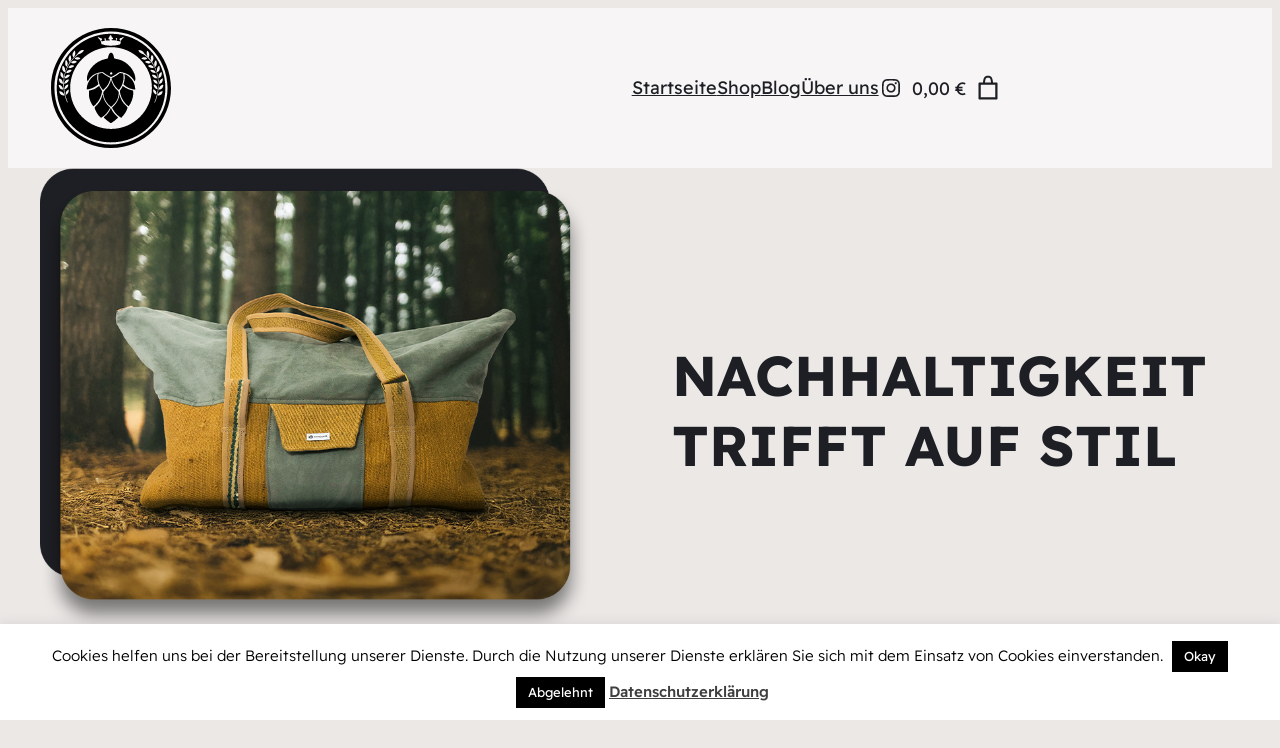

--- FILE ---
content_type: text/css
request_url: https://rusticarum.de/wp-content/plugins/woocommerce-germanized/build/style-mini-cart.css?ver=3.18.4
body_size: -265
content:
ul.wc-block-components-product-details li[class*=wc-block-components-product-details__gzd-] .wc-block-components-product-details__name{display:none}ul.wc-block-components-product-details li[class*=wc-block-components-product-details__gzd-] .wc-block-components-product-details__value{font-size:.8rem;color:#757575}.wc-gzd-small-business-info{font-size:.8rem;color:#757575}.wc-gzd-unit-price{font-weight:normal;font-size:.8rem;color:#757575}.wc-gzd-unit-price .wc-block-components-product-details__name{display:none}ul.wc-block-components-product-details li.wc-block-components-product-details__gzd-unit-price{display:none !important}ul.wc-block-components-product-details li.wc-not-gzd-summary-item-first{margin-top:1em}.wp-block-woocommerce-mini-cart-contents .wc-block-components-totals-item__description{display:none !important}


--- FILE ---
content_type: image/svg+xml
request_url: https://rusticarum.de/wp-content/uploads/2024/10/Rusticarum-Logo.svg
body_size: 6097
content:
<svg xmlns="http://www.w3.org/2000/svg" id="Ebene_1" width="941.010009765625" height="941.030029296875" viewBox="0 0 941.01 941.03"><path d="M941.01,471.51c-.78,260.68-211.16,470.95-473.47,469.52C208.74,939.62-1.06,729.55,0,467.86,1.06,208.2,210.59-.18,471.23,0c262,.18,469.41,211.36,469.78,471.51ZM26.77,470.83c-.21,243.78,197.88,443.05,444.13,442.99,246.84-.06,442.81-199.46,442.94-442.79.12-242.05-196.24-442.98-443.8-443.19C225.61,27.64,26.59,226.25,26.77,470.83Z"></path><path d="M44.68,470.79c.93-237.27,191.83-425.81,426.15-425.87,234.41-.06,426.1,188.81,426.11,426.13.01,235.46-190.47,428.88-431.99,425.87-230.76-2.88-419.27-189.86-420.27-426.13ZM150.34,469.01c-.88,180.08,144.44,322.14,319.4,322.55,179.08.42,320.69-145.02,321.66-319.87.99-177.6-144.05-321.54-320.88-321.39-176.92.15-320.27,143.14-320.18,318.71ZM544.61,98.04c-2.36,5.4-5.88,7.17-10.71,6-5.44-1.31-10.93-2.46-16.41-3.59-3.63-.75-5.29-2.82-3.97-6.24.75-1.96,2.75-3.46,4.26-5.1.73-.8,2.45-1.82,2.32-2.09-1.3-2.78-2.25-6.46-4.54-7.86-3.35-2.04-5.52,2.09-7.79,3.97-2.4,1.99.54,3.26,1.52,4.59,1.8,2.43,1.28,4.61.06,7.09-1.17,2.39-2.74,2.93-5.24,2.6-3.54-.47-7.14-.51-10.7-.83-5.09-.46-10.17-1.02-15.26-1.49-2.29-.21-3.89-1.36-3.24-3.64.29-1.01,2.22-1.63,3.5-2.25.5-.24,1.26.1,1.88.04,3.12-.31,6.75-4.77,6.7-8.3-.05-3.48-2.63-4.84-5.37-4.77-3.82.09-4.53-1.95-4.72-4.95-.36-5.8-3.32-10.32-7.08-14.48-1.66-1.83-3.41-2.02-4.77-.03-2.49,3.64-5.32,7.25-6.8,11.31-1.16,3.19-1.95,6.03-4.93,8.13-3.37,2.37-3.56,5.97-2.41,9.69,1.03,3.32,3.64,4.5,6.75,4.65,2.56.12,4.78.5,4.63,3.69-.15,3.04-2.57,3.03-4.78,3.15-7.28.42-14.56.76-21.83,1.3-5.88.44-8.4-2.88-6.18-8.41,2.32-5.76,2.26-6.18-3.43-8.97-1.45-.71-4.16-1.16-4.99-.37-1.75,1.67-2.99,4.14-3.65,6.51-.18.66,2.76,1.87,3.68,3.22,1.2,1.76,2.42,3.9,2.46,5.9.02,1.03-2.35,2.61-3.9,3.08-5.72,1.74-11.54,3.18-17.35,4.62-4.36,1.08-7.76-.4-9.12-4.15-.31-.84.32-2.72,1.07-3.13,5.05-2.79,6.19-4.85,5.07-10.09-.89-4.14-4.64-7.25-9.23-7.06-3.44.14-6-1.03-8.68-3.12-4.63-3.61-9.94-4.83-16.45-2.31,3.32,2.91,6.4,5.3,9.12,8.05,9.25,9.35,17.41,19.41,19.63,32.96.43,2.65.69,5.32,1.15,7.97.4,2.31,1.82,3.44,4.12,4.33,17,6.59,34.87,8.86,52.8,10.31,27.85,2.26,55.38-.26,82.42-7.52,7.14-1.92,11.51-6.72,12-13.89.19-2.76-.54-5.56-.62-8.35-.05-1.73-.17-3.76.62-5.16,5.33-9.37,11.53-18.1,20.17-24.81,2.04-1.59,4.04-3.24,6.25-5.01-5.4-2.62-13.21-1.35-17.59,2.74-1.96,1.83-3.86,2.82-6.72,2.85-6.15.05-10.69,5.04-10.69,10.74,0,4.73,3.65,6.33,6.97,8.47ZM754.76,177.17c-8.84,16.76-4.79,32.19,4.41,48.08-4.51-3.93-8.26-7.16-11.98-10.43-6.32-5.55-13.05-10.62-17.4-18.15-4.48-7.76-10.54-14.17-18.66-18.28-8.5-4.31-17.41-6.35-27.23-4.1,8.2,15.64,20.46,25.84,37.16,30.75,2.67.78,5.65,1.42,7.75,3.06,8.13,6.36,16.29,12.76,23.86,19.76,25.49,23.58,44.69,51.81,59.6,82.99,12.24,25.6,20.8,52.49,24.69,80.61,2.18,15.79,3.68,31.8,3.81,47.72.13,15.55-1.44,31.16-3.03,46.67-2.46,23.97-8.36,47.23-16.31,69.95-3.08,8.79-6.68,17.4-9.82,26.17-.42,1.19.5,2.86.8,4.3.96-.84,2.36-1.5,2.81-2.56,13.64-31.74,23.02-64.67,26.78-99.04,2.08-18.95,2.51-37.97,1.75-57.09-.93-23.48-4.03-46.54-9.94-69.25-6.54-25.12-16.54-48.82-29.5-71.29-4.14-7.18-8.3-14.34-12.43-21.47,15.59-14.39,14.97-44.69-.99-54.54-11.59,13.74-8.84,28.88-3.77,44.36-7.91-8.78-15.49-17.18-23.07-25.59,10.51-10.06,10.46-38.51-9.29-52.65ZM149.67,211.86c-.68.57-1.21.81-1.42,1.22-2.96,5.76-6.2,11.42-8.74,17.36-5.04,11.79-2.52,22.59,5.72,31.98,2.44,2.78,2.48,4.5.57,7.46-28.46,44.2-44.37,92.75-48.28,144.99-2.61,34.97.14,69.79,7.92,104.08,4.87,21.47,12.11,42.2,20.4,62.57.47,1.15,2.22,1.78,3.37,2.65.41-1.54,1.41-3.21,1.1-4.58-.54-2.3-2-4.38-2.92-6.61-9.05-22.04-15.58-44.79-20.15-68.18-4.69-23.98-6.5-48.14-5.72-72.5.8-24.82,3.42-49.41,9.72-73.55,10.17-38.93,27.94-73.87,53.33-105.11,13.9-17.11,29.9-31.89,47.14-45.44,1.15-.9,2.68-1.33,4.08-1.88,6.85-2.7,14.02-4.79,20.51-8.19,9.13-4.79,15.53-12.72,21.02-21.33,1.44-2.25.66-3.84-2.28-4-7.6-.41-15.01.29-22.09,3.56-8.61,3.99-14.17,11.01-19.6,18.38-4.23,5.74-8.65,11.45-13.72,16.43-16.52,16.22-33.17,32.3-47.12,50.89-.53.7-1.21,1.29-1.82,1.92-.34-.1-.68-.19-1.01-.29,11.45-17.39,11.62-34.56,0-51.85ZM111.24,331.78c-.59-10.42-2.97-23.97-12.97-32.27-1.55-1.29-4.08-3.27-5.19-2.77-1.69.76-3.07,3.26-3.62,5.28-.83,3.03-.79,6.3-1.17,9.46-1.69,13.97,3.8,26.11,16.05,34.08,2.37,1.54,3.97.74,4.55-1.79.92-3.96,1.58-7.98,2.34-11.98ZM848.48,483.21c12.47-.65,21.73-5.75,27.17-16.55,2.1-4.17,3.46-8.77,4.65-13.31.55-2.09.71-5.52-.48-6.53-1.58-1.34-5.01-1.8-7.03-1.02-4.09,1.56-8.13,3.76-11.54,6.5-8.27,6.63-13.07,15.55-15.34,25.85-.77,3.47.24,5.03,2.58,5.08ZM842.85,384.22c0,1.02-.05,2.05,0,3.06.33,5.39,1.53,6.14,6.34,4.06,12.02-5.21,19.55-17.37,19-30.5-.13-3.05-.14-6.13.12-9.17.17-2.03,1.24-4.48-1.33-5.25-1.66-.49-4.18-.12-5.58.89-12.51,9.06-18.73,21.43-18.55,36.91ZM62.73,404.13c.95,15.59,8.36,26.44,22.32,32.72,1.85.83,4.8.62,6.66-.3,2.37-1.17,2.49-3.86,1.54-6.42-.71-1.9-1.4-3.86-1.7-5.85-1.79-11.83-8.47-20.28-18.43-26.25-2.46-1.47-5.64-1.74-8.49-2.56-.63,2.88-1.26,5.77-1.89,8.65ZM99.97,529.36c5.04.11,6.35-1.91,3.92-6.29-1.98-3.55-4.12-7.02-6.28-10.47-6.02-9.63-15.14-14.43-25.97-16.45-4.85-.9-8.11,2.16-6.44,6.38,6.57,16.65,14.12,25.9,34.78,26.82ZM97.52,379.23c.4-11.09-3.86-20.42-11.35-28.29-1.87-1.97-4.34-3.59-6.84-4.7-2.99-1.33-4.9.16-5.17,3.39-.25,3.05-.48,6.11-.69,9.17-.99,14.21,6.25,25.69,18.37,32.36,3.03,1.67,6.65-.72,6.37-3.99-.23-2.65-.46-5.29-.69-7.94ZM190.87,193.5c-.66-3.16-1.4-8.1-2.79-12.84-1-3.4-3.55-3.84-5.61-.96-4.01,5.58-8.34,11.12-11.19,17.3-4.61,10.02-3.57,20.18,2.36,29.63,2.01,3.2,3.15,3.21,5.46.47,7.72-9.18,11-19.98,11.78-33.59ZM131.13,277.79c-.98-9.36-4.16-17.45-9.69-24.62-2.54-3.29-4.74-2.85-6.42.88-4.34,9.59-5.48,19.63-4.13,29.97.93,7.19,4.3,12.99,10.38,17.16,2.41,1.65,4.12,1.45,4.83-1.5,1.75-7.28,3.37-14.59,5.04-21.89ZM852.59,316.21c-.72-5.17-1.29-10.36-2.22-15.49-.75-4.15-2.86-4.73-6.11-1.95-1.45,1.24-2.93,2.49-4.21,3.9-11.16,12.31-9.77,26.95-7.58,41.7.28,1.91,1.59,2.62,3.36,1.41,2.84-1.93,5.92-3.63,8.37-5.97,6.7-6.39,8.42-14.62,8.39-23.6ZM815.54,304.37c.55.04,1.11.09,1.66.13,2.61-3,5.83-5.65,7.72-9.05,7.01-12.6,7.08-25.45.32-38.32-2.54-4.83-3.68-5.08-7.08-.71-8.14,10.47-10.4,22.29-7.37,35.03,1.05,4.43,3.13,8.62,4.75,12.92ZM847.53,434.23c.57.54,1.63,2.44,2.89,2.59,6.93.8,17.95-6.24,20.82-12.84,3.33-7.64,6.11-15.42,6.23-23.88.02-1.54,0-3.86-.88-4.43-1-.64-3.19-.06-4.55.62-15.01,7.56-23.37,19.61-24.51,37.95ZM869.56,496.71c-.6.09-2.27.17-3.86.58-14.35,3.72-23.51,13.13-28.87,26.59-.97,2.44-.3,4.57,2.64,4.61,4.17.05,8.51.3,12.48-.72,13.11-3.37,18.73-14.03,23.06-25.45,1.75-4.62.58-5.67-5.45-5.61ZM66.08,446.15c-5.19-.19-5.79.55-4.92,4.59.51,2.37.88,4.78,1.62,7.08,4.56,14.27,10.5,23.6,29.13,25.36,2.82.27,3.94-.55,3.17-3.35-2.19-7.91-5.05-15.48-10.28-22.01-5.18-6.47-11.64-10.56-18.71-11.67ZM799.73,365.73c-1.4-.07-2.82-.31-4.2-.16-3.32.35-4.87,2.97-3.24,5.65,7.73,12.72,17.5,22.5,33.52,23.54,5.44.35,6.78-1.07,4.98-6.31-4.92-14.33-15.85-22.33-31.06-22.71ZM185.15,256.29c-12.42.04-20.12,5.24-26.76,12.35-.59.63-.36,3.07.35,3.68,3.95,3.41,8.55,5.44,13.91,5.62,10.15.33,19.07-2.77,26.99-9.08,3.25-2.59,3.45-4.28.06-6.79-4.94-3.66-10.46-5.84-14.55-5.77ZM113.92,395.44c5.01-1.76,10.25-3.06,14.99-5.38,8.29-4.04,14.35-10.55,18.17-19,1.78-3.93.99-5.08-3.37-5.16-2.55-.05-5.12,0-7.66.23-12.3,1.1-23.76,10.71-26.89,22.43-1.14,4.27.25,6.15,4.77,6.87ZM149.45,326.64c-12.17.35-24.93,9.37-29.44,21.09-1.04,2.71.04,4.59,3.06,4.68,11.5.38,22.15-2.21,30.85-10.15,2.68-2.44,4.83-5.54,6.9-8.56,1.9-2.76.58-4.6-2.41-5.29-2.97-.69-5.97-1.19-8.96-1.78ZM792.89,313.42c1.98-.22,5.2-.31,8.27-1.05,1.62-.39,3.69-1.64,4.22-3.01.45-1.17-.61-3.5-1.72-4.57-3.56-3.45-7.24-6.86-11.26-9.73-8.18-5.84-20.5-5.96-28.53-.72-1.78,1.16-3.33,2.45-1.4,4.52,7.91,8.48,17.14,14.38,30.43,14.57ZM135.37,403.4c-2.24.47-4.51.85-6.73,1.42-12.27,3.15-23.15,15.71-24.2,27.88-.38,4.41.4,5.08,4.59,4.1,15.39-3.59,25.09-13.44,30.55-27.88,1.58-4.18.33-5.69-4.2-5.52ZM148.54,313.83c12.5-.24,22.5-5.38,30.94-14.12,2.09-2.17,2.29-3.63-.81-5.12-16.7-8.03-30.62-.71-40.42,11.33-2,2.46-1.21,4.99,1.83,6.07,2.7.96,5.63,1.26,8.46,1.84ZM731.25,228.27c-7.25.32-14.25,2.7-20,8.06-2.91,2.71-2.58,4.97,1.09,6.3,5.59,2.03,11.27,4.02,17.07,5.25,8.7,1.85,16.21-1.64,23.08-6.64,2.1-1.53,2.03-3.24-.1-4.98-6.02-4.92-12.79-7.78-21.14-8ZM206.49,228.28c-7.13.33-14.3,3.14-20.33,8.81-1.52,1.43-2.05,2.57-.02,3.92,8.06,5.38,16.48,9.24,26.51,6.45,4.78-1.33,9.6-2.51,14.28-4.12,3.27-1.13,4.02-3.46,2.04-5.43-5.9-5.89-12.85-9.55-22.48-9.63ZM783.02,271.42c-.47-.78-.77-1.48-1.23-2.04-7.67-9.26-17.78-12.75-29.37-11.25-4.24.55-8.41,2.82-12.24,4.97-3.2,1.8-3.04,4.12.13,6.01,4.14,2.46,8.3,5.21,12.82,6.63,10.29,3.23,20.58,4.1,29.88-4.32ZM805.61,404.69c-3.94-.23-4.81.61-3.72,4.3.89,3.03,1.98,6.08,3.49,8.84,5.96,10.9,15.23,17.2,27.49,19.11,1.84.29,3.69.64,3.41-2.39-1.5-16.32-14.41-28.93-30.67-29.87ZM827.27,514.41c-.77-4.3-.96-8.33-2.24-11.98-3.29-9.36-9.61-16.13-19.05-19.55-3.59-1.3-5.49,0-5.45,3.39.14,14.03,5.93,25.09,17.82,32.67,2.09,1.33,4.74,1.79,7.13,2.65.62-2.45,1.23-4.91,1.8-7.17ZM813.12,352.18c1.53,0,3.07.06,4.6-.01,3.34-.15,4.21-1.38,2.76-4.37-1.22-2.51-2.65-4.96-4.32-7.19-7.32-9.83-21.51-14.7-33.17-11.54-3.9,1.06-4.6,2.56-2.5,5.5,8.01,11.17,18.55,17.67,32.63,17.62ZM805.22,447.55c.35,6.84,3.53,14.91,8.31,20.61,4.59,5.48,10.14,9.7,16.95,12.03,3.59,1.23,5.01.11,4.61-3.4-.22-1.9-.54-3.79-.74-5.7-1.24-12.14-12.85-25.06-24.65-27.39-3.68-.73-4.68.13-4.49,3.84ZM106.64,481.2c3.05-1.56,5.15-2.47,7.07-3.66,3.35-2.08,6.86-4.02,9.82-6.59,7.47-6.49,10.6-15.4,12.73-24.72.54-2.37-1.47-3.79-4.3-3.1-16.51,4.01-25.69,17.16-26.36,31.71-.09,1.99.64,4.02,1.04,6.37ZM139.59,482.17c-2.71,1.28-4.79,2.11-6.72,3.21-11.98,6.82-18.2,17.18-18.37,30.94-.03,2.51,1.22,5.04,1.87,7.56,2.25-1.03,4.79-1.68,6.7-3.15,12.31-9.47,18.47-21.74,16.51-38.56Z"></path><path d="M286.35,418.12c-4.96-10.7-6.24-21.48-4.31-32.72,4.49-26.13,15.5-49.42,31.64-70.2,22.28-28.7,50.58-49.82,84.34-63.08,12.98-5.1,26.82-8.11,40.38-11.62,7.03-1.82,8.72-2.98,9.39-10.33.89-9.88,4.03-18.94,9.39-27.26,4.63-7.19,11.52-10.67,17.57-8.47,5.33,1.94,8.61,6.19,11.31,10.96,5.08,8.95,7.44,18.71,8.43,28.83.33,3.35,1.85,4.9,5.11,5.6,12.96,2.79,26.09,5.06,38.75,8.88,23.18,6.99,43.63,19.32,61.98,35,18.57,15.87,33.7,34.61,44.84,56.4,7.35,14.37,13.38,29.31,16.22,45.28,1.8,10.12.54,20.14-3.22,29.76-.49,1.25-1.37,2.34-2.22,3.76-3.62-5.78-6.71-11.33-10.38-16.47-20.11-28.2-47.51-45.48-80.99-53.44-5.71-1.36-11.5-2.44-17.3-3.26-6.98-.98-13.3.9-19.17,4.93-11.78,8.1-23.59,16.17-35.67,23.81-5.14,3.25-10.94,5.52-16.55,7.96-3.82,1.66-7.68,1.03-11.5-.62-19.05-8.2-36.29-19.37-52.39-32.29-5.15-4.13-10.45-3.78-16.2-3.11-14.39,1.67-28.48,4.43-41.93,10.1-19.92,8.4-37.16,20.46-50.51,37.53-5.71,7.3-10.38,15.42-15.54,23.16-.19.28-.62.39-1.46.91ZM472.52,365c5.1-.02,9.27-4.27,9.15-9.33-.1-4.48-4.78-8.68-9.6-8.62-4.27.06-9.65,5.36-9.61,9.47.05,4.65,4.61,8.5,10.05,8.48Z"></path><path d="M470.64,405.32c.81,2.01,1.35,3.07,1.68,4.19,9.6,32.54,26.99,60.24,51.96,83.13,4.72,4.32,6.65,8.9,6.67,15.37.15,41.59-17.97,74.21-48.58,100.9-2.7,2.35-5.39,4.73-7.97,7.21-1.95,1.88-3.65,1.7-5.74.14-27.19-20.46-45.71-46.91-54.51-79.84-2.06-7.72-3.35-15.77-3.9-23.74-.6-8.68,3.2-16,9.28-22.32,7.54-7.82,15.26-15.56,21.93-24.09,13.37-17.1,22.49-36.44,28-57.46.22-.83.55-1.62,1.18-3.49Z"></path><path d="M404.03,518.66c2.75,10.28,5.12,20.68,8.34,30.82,8.33,26.2,23.5,47.98,43.94,66.21,1.97,1.76,3.98,3.65,5.37,5.86,1.97,3.13.84,6.29-.77,9.43-14.4,28.15-34.66,51.03-61.1,68.43-8.28,5.45-8.32,5.61-15.49-1.48-15.39-15.2-26.83-33.1-35.48-52.83-2.2-5.01-4.04-10.18-5.93-15.31-2.01-5.44-1.08-9.33,3.33-13.04,20.5-17.25,36.58-37.9,46.93-62.62,4.3-10.28,6.89-21.28,10.18-31.97.31-1.01.04-2.2.04-3.31.21-.06.42-.13.63-.19Z"></path><path d="M551.42,704.35c-21.16-12.24-38.89-27.16-52.78-46.2-6.67-9.15-12.21-19.14-18.05-28.87-2.63-4.37-2.05-6.54,1.97-9.94,20.88-17.68,36.77-38.9,46.31-64.7,3.92-10.61,6.49-21.49,7.36-32.77.05-.71.28-1.41,1.14-2.2,1.57,5.65,3.12,11.3,4.71,16.93,6.14,21.74,16.84,41.07,31.63,58.02,6.79,7.78,14.39,14.87,21.86,22.02,3.89,3.71,5.01,7.71,3.53,12.79-5.72,19.59-16.46,36.46-28.73,52.42-5.91,7.68-12.47,14.86-18.94,22.5Z"></path><path d="M562.77,454.13c8.55,5.65,16.65,11.45,25.19,16.52,14.92,8.87,30.99,14.87,48.16,17.87,5.62.98,7.14,2.7,7.91,8.22.33,2.4.24,4.85.47,7.27,2.28,23.5-4.38,45.41-11.9,67.18-5,14.5-12.58,27.58-21.63,39.88-1.73,2.36-3.26,3.48-6.18,1.08-28.95-23.78-49.36-53.26-59.54-89.46-2.24-7.96-3.49-16.2-5.11-24.33-.75-3.75.49-7.1,2.73-10.05,7.9-10.42,14.75-21.43,19.39-33.72.08-.21.37-.33.52-.46Z"></path><path d="M377.54,453.64c4.9,9.01,9.5,17.51,14.16,25.98,1.04,1.9,2.06,3.9,3.48,5.49,4.98,5.59,5.45,11.86,4.15,18.95-6.8,36.98-22.65,69.21-49.62,95.67-4.38,4.29-9.12,8.22-13.77,12.23-2.29,1.98-4.21,2.08-6.35-.76-18.08-24.05-28.96-51.03-31.94-80.89-1.15-11.5-.13-23.23.03-34.86.04-3.28,1.52-5.08,5.24-5.77,16.38-3.02,32.41-7.48,46.81-16.08,8.62-5.15,16.54-11.48,24.75-17.32,1.02-.72,1.89-1.64,3.04-2.65Z"></path><path d="M369.8,383.41c.45-4.53,1.17-12.68,2.13-20.8.41-3.49,2.29-5.54,6.21-6.08,6.18-.85,12.38-2,18.37-3.72,3.7-1.06,6.39-.12,9.17,1.9,6.82,4.95,13.39,10.33,20.56,14.72,11.3,6.93,22.98,13.24,34.56,19.71,4.63,2.59,5.47,4.24,4.15,9.26-5.69,21.72-14.59,42.01-28.62,59.6-7.22,9.04-15.73,17.07-23.83,25.38-3.18,3.26-5.37,2.96-8.32-.53-9.72-11.51-17.24-24.38-22.99-38.27-7.63-18.4-11.17-37.65-11.39-61.18Z"></path><path d="M569.06,385.25c.1,31.21-8.45,59.73-25.6,85.7-2.32,3.51-4.88,6.89-7.5,10.18-3.35,4.21-5.1,4.41-9.22.97-3.14-2.62-6.16-5.41-9-8.34-20.33-20.95-34.16-45.63-41.97-73.72-1.55-5.56-.47-8.42,5.07-10.68,20.65-8.44,39.12-20.32,56.04-34.76,1.2-1.02,3.34-1.54,4.95-1.37,6.21.64,12.42,1.49,18.57,2.58,4.75.84,6.69,4.52,7.14,8.85.7,6.84,1.04,13.73,1.54,20.59Z"></path><path d="M575.46,360.15c13.98,5.31,26.07,12.27,36.77,21.51,14.44,12.47,26.73,26.66,35.26,43.94,7.79,15.81,11.92,32.51,13.03,50.01.44,6.91-1.2,7.93-8.03,7.03-14.52-1.91-28.48-5.63-41.87-11.56-14.62-6.47-27.51-15.54-39.54-25.96-2.94-2.55-3.25-5.44-1.92-8.95,8.82-23.37,10.86-47.38,6.7-71.97-.19-1.09-.21-2.21-.38-4.06Z"></path><path d="M364.5,359.28c-.7,8.04-1.58,15.52-1.94,23.02-.87,17.81,1.28,35.2,7.77,51.93,1.69,4.36.81,7.22-3.02,10.49-19.28,16.45-41.24,27.71-65.83,33.78-4.83,1.19-9.76,1.96-14.63,2.96-4.74.98-7.11-.57-6.61-5.45.84-8.24,1.76-16.55,3.75-24.56,6.5-26.24,20.03-48.45,39.92-66.75,11.85-10.91,25.21-19.44,40.59-25.42Z"></path><path d="M469.62,624.59c1.93,4.82,3.4,8.83,5.11,12.74,9.17,20.89,23.64,37.78,40.23,53.05,3.2,2.94,6.49,5.79,9.65,8.76,1.41,1.33,2.03,2.63.2,4.48-14.67,14.93-30.88,27.91-48.57,39.07-1.4.89-2.77,2.1-4.31,2.43-1.85.4-4.36.76-5.73-.15-16.6-11.04-32.59-22.89-46.79-37-7-6.95-7.13-7.6.51-13.63,19.82-15.64,35.07-34.85,45.2-58.04,1.55-3.55,2.79-7.24,4.5-11.71Z"></path></svg>